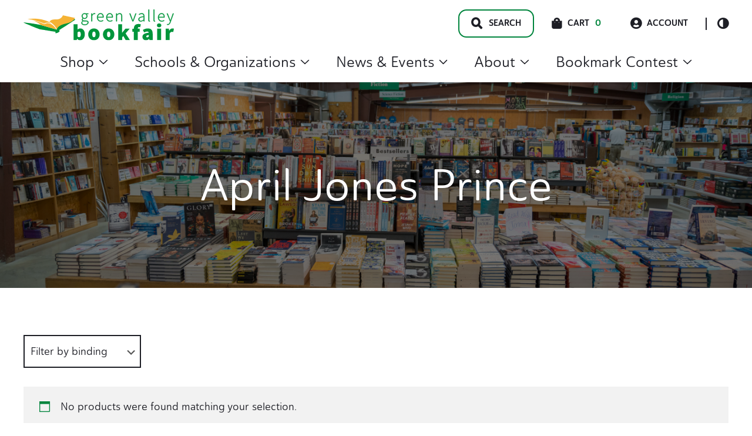

--- FILE ---
content_type: text/html; charset=utf-8
request_url: https://www.google.com/recaptcha/api2/anchor?ar=1&k=6LfVtD0rAAAAANg1MvO7Q7jWEipKccL1p7F7gyGN&co=aHR0cHM6Ly9nb2Jvb2tmYWlyLmNvbTo0NDM.&hl=en&v=TkacYOdEJbdB_JjX802TMer9&size=invisible&anchor-ms=20000&execute-ms=15000&cb=jfvwi850kk1y
body_size: 45059
content:
<!DOCTYPE HTML><html dir="ltr" lang="en"><head><meta http-equiv="Content-Type" content="text/html; charset=UTF-8">
<meta http-equiv="X-UA-Compatible" content="IE=edge">
<title>reCAPTCHA</title>
<style type="text/css">
/* cyrillic-ext */
@font-face {
  font-family: 'Roboto';
  font-style: normal;
  font-weight: 400;
  src: url(//fonts.gstatic.com/s/roboto/v18/KFOmCnqEu92Fr1Mu72xKKTU1Kvnz.woff2) format('woff2');
  unicode-range: U+0460-052F, U+1C80-1C8A, U+20B4, U+2DE0-2DFF, U+A640-A69F, U+FE2E-FE2F;
}
/* cyrillic */
@font-face {
  font-family: 'Roboto';
  font-style: normal;
  font-weight: 400;
  src: url(//fonts.gstatic.com/s/roboto/v18/KFOmCnqEu92Fr1Mu5mxKKTU1Kvnz.woff2) format('woff2');
  unicode-range: U+0301, U+0400-045F, U+0490-0491, U+04B0-04B1, U+2116;
}
/* greek-ext */
@font-face {
  font-family: 'Roboto';
  font-style: normal;
  font-weight: 400;
  src: url(//fonts.gstatic.com/s/roboto/v18/KFOmCnqEu92Fr1Mu7mxKKTU1Kvnz.woff2) format('woff2');
  unicode-range: U+1F00-1FFF;
}
/* greek */
@font-face {
  font-family: 'Roboto';
  font-style: normal;
  font-weight: 400;
  src: url(//fonts.gstatic.com/s/roboto/v18/KFOmCnqEu92Fr1Mu4WxKKTU1Kvnz.woff2) format('woff2');
  unicode-range: U+0370-0377, U+037A-037F, U+0384-038A, U+038C, U+038E-03A1, U+03A3-03FF;
}
/* vietnamese */
@font-face {
  font-family: 'Roboto';
  font-style: normal;
  font-weight: 400;
  src: url(//fonts.gstatic.com/s/roboto/v18/KFOmCnqEu92Fr1Mu7WxKKTU1Kvnz.woff2) format('woff2');
  unicode-range: U+0102-0103, U+0110-0111, U+0128-0129, U+0168-0169, U+01A0-01A1, U+01AF-01B0, U+0300-0301, U+0303-0304, U+0308-0309, U+0323, U+0329, U+1EA0-1EF9, U+20AB;
}
/* latin-ext */
@font-face {
  font-family: 'Roboto';
  font-style: normal;
  font-weight: 400;
  src: url(//fonts.gstatic.com/s/roboto/v18/KFOmCnqEu92Fr1Mu7GxKKTU1Kvnz.woff2) format('woff2');
  unicode-range: U+0100-02BA, U+02BD-02C5, U+02C7-02CC, U+02CE-02D7, U+02DD-02FF, U+0304, U+0308, U+0329, U+1D00-1DBF, U+1E00-1E9F, U+1EF2-1EFF, U+2020, U+20A0-20AB, U+20AD-20C0, U+2113, U+2C60-2C7F, U+A720-A7FF;
}
/* latin */
@font-face {
  font-family: 'Roboto';
  font-style: normal;
  font-weight: 400;
  src: url(//fonts.gstatic.com/s/roboto/v18/KFOmCnqEu92Fr1Mu4mxKKTU1Kg.woff2) format('woff2');
  unicode-range: U+0000-00FF, U+0131, U+0152-0153, U+02BB-02BC, U+02C6, U+02DA, U+02DC, U+0304, U+0308, U+0329, U+2000-206F, U+20AC, U+2122, U+2191, U+2193, U+2212, U+2215, U+FEFF, U+FFFD;
}
/* cyrillic-ext */
@font-face {
  font-family: 'Roboto';
  font-style: normal;
  font-weight: 500;
  src: url(//fonts.gstatic.com/s/roboto/v18/KFOlCnqEu92Fr1MmEU9fCRc4AMP6lbBP.woff2) format('woff2');
  unicode-range: U+0460-052F, U+1C80-1C8A, U+20B4, U+2DE0-2DFF, U+A640-A69F, U+FE2E-FE2F;
}
/* cyrillic */
@font-face {
  font-family: 'Roboto';
  font-style: normal;
  font-weight: 500;
  src: url(//fonts.gstatic.com/s/roboto/v18/KFOlCnqEu92Fr1MmEU9fABc4AMP6lbBP.woff2) format('woff2');
  unicode-range: U+0301, U+0400-045F, U+0490-0491, U+04B0-04B1, U+2116;
}
/* greek-ext */
@font-face {
  font-family: 'Roboto';
  font-style: normal;
  font-weight: 500;
  src: url(//fonts.gstatic.com/s/roboto/v18/KFOlCnqEu92Fr1MmEU9fCBc4AMP6lbBP.woff2) format('woff2');
  unicode-range: U+1F00-1FFF;
}
/* greek */
@font-face {
  font-family: 'Roboto';
  font-style: normal;
  font-weight: 500;
  src: url(//fonts.gstatic.com/s/roboto/v18/KFOlCnqEu92Fr1MmEU9fBxc4AMP6lbBP.woff2) format('woff2');
  unicode-range: U+0370-0377, U+037A-037F, U+0384-038A, U+038C, U+038E-03A1, U+03A3-03FF;
}
/* vietnamese */
@font-face {
  font-family: 'Roboto';
  font-style: normal;
  font-weight: 500;
  src: url(//fonts.gstatic.com/s/roboto/v18/KFOlCnqEu92Fr1MmEU9fCxc4AMP6lbBP.woff2) format('woff2');
  unicode-range: U+0102-0103, U+0110-0111, U+0128-0129, U+0168-0169, U+01A0-01A1, U+01AF-01B0, U+0300-0301, U+0303-0304, U+0308-0309, U+0323, U+0329, U+1EA0-1EF9, U+20AB;
}
/* latin-ext */
@font-face {
  font-family: 'Roboto';
  font-style: normal;
  font-weight: 500;
  src: url(//fonts.gstatic.com/s/roboto/v18/KFOlCnqEu92Fr1MmEU9fChc4AMP6lbBP.woff2) format('woff2');
  unicode-range: U+0100-02BA, U+02BD-02C5, U+02C7-02CC, U+02CE-02D7, U+02DD-02FF, U+0304, U+0308, U+0329, U+1D00-1DBF, U+1E00-1E9F, U+1EF2-1EFF, U+2020, U+20A0-20AB, U+20AD-20C0, U+2113, U+2C60-2C7F, U+A720-A7FF;
}
/* latin */
@font-face {
  font-family: 'Roboto';
  font-style: normal;
  font-weight: 500;
  src: url(//fonts.gstatic.com/s/roboto/v18/KFOlCnqEu92Fr1MmEU9fBBc4AMP6lQ.woff2) format('woff2');
  unicode-range: U+0000-00FF, U+0131, U+0152-0153, U+02BB-02BC, U+02C6, U+02DA, U+02DC, U+0304, U+0308, U+0329, U+2000-206F, U+20AC, U+2122, U+2191, U+2193, U+2212, U+2215, U+FEFF, U+FFFD;
}
/* cyrillic-ext */
@font-face {
  font-family: 'Roboto';
  font-style: normal;
  font-weight: 900;
  src: url(//fonts.gstatic.com/s/roboto/v18/KFOlCnqEu92Fr1MmYUtfCRc4AMP6lbBP.woff2) format('woff2');
  unicode-range: U+0460-052F, U+1C80-1C8A, U+20B4, U+2DE0-2DFF, U+A640-A69F, U+FE2E-FE2F;
}
/* cyrillic */
@font-face {
  font-family: 'Roboto';
  font-style: normal;
  font-weight: 900;
  src: url(//fonts.gstatic.com/s/roboto/v18/KFOlCnqEu92Fr1MmYUtfABc4AMP6lbBP.woff2) format('woff2');
  unicode-range: U+0301, U+0400-045F, U+0490-0491, U+04B0-04B1, U+2116;
}
/* greek-ext */
@font-face {
  font-family: 'Roboto';
  font-style: normal;
  font-weight: 900;
  src: url(//fonts.gstatic.com/s/roboto/v18/KFOlCnqEu92Fr1MmYUtfCBc4AMP6lbBP.woff2) format('woff2');
  unicode-range: U+1F00-1FFF;
}
/* greek */
@font-face {
  font-family: 'Roboto';
  font-style: normal;
  font-weight: 900;
  src: url(//fonts.gstatic.com/s/roboto/v18/KFOlCnqEu92Fr1MmYUtfBxc4AMP6lbBP.woff2) format('woff2');
  unicode-range: U+0370-0377, U+037A-037F, U+0384-038A, U+038C, U+038E-03A1, U+03A3-03FF;
}
/* vietnamese */
@font-face {
  font-family: 'Roboto';
  font-style: normal;
  font-weight: 900;
  src: url(//fonts.gstatic.com/s/roboto/v18/KFOlCnqEu92Fr1MmYUtfCxc4AMP6lbBP.woff2) format('woff2');
  unicode-range: U+0102-0103, U+0110-0111, U+0128-0129, U+0168-0169, U+01A0-01A1, U+01AF-01B0, U+0300-0301, U+0303-0304, U+0308-0309, U+0323, U+0329, U+1EA0-1EF9, U+20AB;
}
/* latin-ext */
@font-face {
  font-family: 'Roboto';
  font-style: normal;
  font-weight: 900;
  src: url(//fonts.gstatic.com/s/roboto/v18/KFOlCnqEu92Fr1MmYUtfChc4AMP6lbBP.woff2) format('woff2');
  unicode-range: U+0100-02BA, U+02BD-02C5, U+02C7-02CC, U+02CE-02D7, U+02DD-02FF, U+0304, U+0308, U+0329, U+1D00-1DBF, U+1E00-1E9F, U+1EF2-1EFF, U+2020, U+20A0-20AB, U+20AD-20C0, U+2113, U+2C60-2C7F, U+A720-A7FF;
}
/* latin */
@font-face {
  font-family: 'Roboto';
  font-style: normal;
  font-weight: 900;
  src: url(//fonts.gstatic.com/s/roboto/v18/KFOlCnqEu92Fr1MmYUtfBBc4AMP6lQ.woff2) format('woff2');
  unicode-range: U+0000-00FF, U+0131, U+0152-0153, U+02BB-02BC, U+02C6, U+02DA, U+02DC, U+0304, U+0308, U+0329, U+2000-206F, U+20AC, U+2122, U+2191, U+2193, U+2212, U+2215, U+FEFF, U+FFFD;
}

</style>
<link rel="stylesheet" type="text/css" href="https://www.gstatic.com/recaptcha/releases/TkacYOdEJbdB_JjX802TMer9/styles__ltr.css">
<script nonce="ZD1IqaUcA5P-QP6-YiSGyw" type="text/javascript">window['__recaptcha_api'] = 'https://www.google.com/recaptcha/api2/';</script>
<script type="text/javascript" src="https://www.gstatic.com/recaptcha/releases/TkacYOdEJbdB_JjX802TMer9/recaptcha__en.js" nonce="ZD1IqaUcA5P-QP6-YiSGyw">
      
    </script></head>
<body><div id="rc-anchor-alert" class="rc-anchor-alert"></div>
<input type="hidden" id="recaptcha-token" value="[base64]">
<script type="text/javascript" nonce="ZD1IqaUcA5P-QP6-YiSGyw">
      recaptcha.anchor.Main.init("[\x22ainput\x22,[\x22bgdata\x22,\x22\x22,\[base64]/[base64]/[base64]/[base64]/[base64]/[base64]/[base64]/[base64]/[base64]/[base64]/[base64]\x22,\[base64]\x22,\x22w5bCtkLCp8OjJsOCHsOqYi7CqsKHdMKJM0pWwrNOw5/Dnk3DncOVw5RQwrI0X216w6zDnsOow6/Dm8OnwoHDnsKIw6wlwoh1P8KQQMOsw6PCrMK3w7DDhMKUwocuw77DnSdyd3ElZsOCw6c5w7PComzDtiLDtcOCwp7Dij7CusOJwqJsw5rDkGTDqiMbw4dDAMKresKbYUfDl8KwwqccGcKhTxk/[base64]/bMKWwp3CpMOTJxIOTMOhw7jDvkk4QsKhw6nCjUPDuMOAw7phdFt/[base64]/DvjM3w4bCvEFtw6VsDnzCpxvCv3TCucONRMOoFcOKbcO6dRRjAG07wr5HDsKTw6/[base64]/wqnCncKGw7vCtsO1w6nDncOXAMOtwqkFw4XDsWHDrcK6QMOpd8OkVirDt2V3w5A6T8Oow7TDjlpbwog2YcOvIzDDgcOHw7hdwqHCumYuw7XCuVV7w5/[base64]/[base64]/w5XDijcHwrUMw7fDlz/Dp1/[base64]/CsWDDmMKuw71WwqfDhSnDq8OVw49fwrktw4XDnsKVO8Ktw4RhwofDuU3DsjI8w5XDuy3CiSrDusOlBMKpasO/LD1/[base64]/w5bCvhLCqcK5wqo9BcOjw6DCtXcDasK6CnPCkMOzeMO8w5o+w5dZw49Ww4MsAsOzagkswoFxw63CusOnSl8Pw6/ClUAjKMKCw7DCs8Obw502QUHClcKCacOUJWXDlhbDnW/Cp8K8OBDDuCzCh2HDg8KawqvCv00xDFwDXwctQcKTUMKbw4vCqEjDukUnw5fCv1lqBm7DgTTDmsO3wrjCukM6RMONwpsjw6VBwo7DjsKHwq4ba8KvARI0wr1OwpzCi8KCWz42YgI3w5pVwoELwp/CmU7CjsKPwpMFIMKaw43Co2TCiAnDmsKkQy7DmTRJJQ7DsMKyQxUhR1TDp8O8Cw46GcKgw74NLsKZw6zCnjPCiEBmw58hGEtTwpUVUX/CsmPCgDfCvcO4w67CsXA8NVLDslsXw5TDgsKHZ1Z8ImLDkhYxTMK+wr/Cv2TCh1zCrcKiwo7DkQnCuHvCmcOmwp7Dt8KUS8OdwqsrJEU8AErCkGXCq3B4w43DoMOsUAInIsOHworCuVrChCBxwrrDmG5/[base64]/w7NZGmllwq/DhznCvj51w4fDmQTDqR5Ew4nChy3CimERw6vDvzDCmcOQNMOzHMKawqbDqhTCqsOJDsOseEhuwp/Dt1bCo8Kgw6rDm8KBPsO7woHDvGJ5FsKEw4zDjMKCUsO3w7nCisOEEcKiwpxWw58gQBgaU8ORP8Ktwrllwpt+wrBzVXFpAT/DghrDvcO2wpMxw6xQwqLDnHQCOU/CsQE2P8ONSkIuecO1ZsKkwqvDhsOYw7/[base64]/DtMKOw67Drk18XD80wqbCnG9ywpt+w4IXJcOfRBrDscKQXMKAwpdJasK7w4HCqsKmVh3CqsKYwrt/w4HCrcK8YC0uLcKUwo3DvcKhwpYoL1tBNTZ3wovCpsOywoPDtMKhCcOPM8O0w4fCmsOzUDQcwrI1wqNoWlBQw5nCmz3CgEltecOiw6V5Bk00wpTClcKzOkHDm0ULfT1pCsKQf8KAwoHDrsO6wrcuCcOvw7HDr8KewropMnUhWsKsw7ZAQMO9BUvDpFbDjmU/T8OUw7jDmXghZUcGwofDkBoXwpbDpCo7dF1eNcO5A3ddw7fDsTzCh8KHacO7woHCtWMVwoM/eW9wDiLCoMOBw5pWwq3Ck8OFOVtAbMKqQTvCuWvDn8KLPEB1MEPCg8KvOT53YR0hw64bw57DqRzCk8OTDsOUO3vCtcKaaBrDl8K/XAM7w4bDolfDksO4wpTDicKNwrU2w7nDjcKPJCPDl33CjVImwo1pwq3Clm0Tw4vCpifCvCdqw7TDjigHOcO/w6rCsR3CgTRawrd8w7PCuMKnwoUaD1svJ8K/McO6M8OwwpFww5vCvMKJw4cENAkuK8KyBxZWGX48wpXDkjbCtyJ6VQY0w67CnD1/w5PCv2pMw4rDnzjDu8KvH8KkCH4pwqHClsOiwrvCk8OUw7rDkMKxwpzDmsKpw4fDg3bDgH0+w5FiwonDhnrDk8K3UgwHEg8Jw4ZSDyknw5BuCsOtZT5KTjzCpsKQw6HDo8KowoRpw6kgwoF7ZR/DgHvCsMOYTTxiwqFcUcOcR8KFwq0jd8KAwossw5oiAV4rw7wgw5AhZ8OWN0HCuD3ClhNzw4XDiMKFwqfCo8KPw7fDvj/CrlzDocKLTcKTw6XCvMORQMK6w4zDig5/[base64]/CnMKPEQ1XGcKew48sPg5gDXzDlG/CgnRXwq1owrooFlkTV8Krw5dBPxXCozfDtnQqw4d/XRLCq8KwfwrDicOmWVbCiMO3wq9MXAFZNkJ4IQvDnMK3w5PCvF3DqsO1dMOqwooBwrF0fcOQwrB6wr/CvsKoE8Kww7JjwrZCbcKJLcOsw5QALcKDP8KiwrwIwqoXDnJQB08OT8KiwrXDrD/CrXkeD1zDucKDw4jDg8Oswr7DrsKDLz4Fw5A/G8OHLUbDj8KGw6RMw5/CnMOWDsOOwq/Cm3YEwpjChMOWw7xBBDNxw47Dj8KZZApNUXDDnMOgwrvDoTJfH8Kfwr/[base64]/[base64]/DtsOuwr7CsMOVXWM/wrLDpcKsMm/CiMOWwqpTw5EUJsKsM8KWNsKLwoR8WcK+w5Buw5HDjmN7Di5IH8O9w4lubcOXSRYvM1ILbMKudcOxwpdBw7sYwoMIf8K4L8OTMcOwaRnChgxmw5Naw7fCv8KPRTJyeMKJwoIdB3zDmFDCiijDtz5rfQjClXoUf8KTccK1RX7CsMKCwqLCrW3DlMOqw4REdQlfwoZFw4/[base64]/Cij3Cm8OTbcKVDFpjGkAlJ8K1w7ATEcOqwrYYwooOZkQswoLDrXBGwqXDqFnDpsKFHcKFwr1MbcKBLMOQWMO5wq7DnnZiw5bCusOxw59pw6/DmcOKw63DsV7CgcOhw7E6N2nDmcOWfkRDD8KDw7Ugw7kpHgVOwpccwp1IRxLCmwwEN8K2FcOzVcKAwo8Aw6QHwpTDn25XTWnCr1IRw6pqBiZQb8K8w5LDtW05XkvCrWfCv8KBGMO0w4jChcOJQGZ2NRtZLAzClTLDrkPDoyNCw5pGw61hw69sUQc1e8K/Zj99w6pBTzHCiMKqDUnCr8OEasK2a8OFwprCvsKbw5ccw6dywrMSW8OJdsKnw43CvsONw6wpH8KawrZgwrnCgMOiHcOZwr5Awp8ISG9OOiEFwqXCiMK0dcKJw6kRw7LDrMK5HsOBw7rCjiHChQvDmQx+wqEKIcOPwo/[base64]/RxHCsi3DusKBwqjCkgTClsKjw7PCsj7DijjCsWMtRcK3DHNiN3vDoBkGWX4KwpTCg8OaBSpsXxvDscOkwpF3Iwo4fR/[base64]/[base64]/DmyjDnHnDqyHDkgkgISp9cFrDmQkrK0QdwqBOVcOEAnU2QUDDlkBtwqZlZcOVXcOBdGhaaMOCwp7CgSRAfsKTdMO7NMOMw4EXw6xOw7rCoEcZwoVLwqHDugbCgMOKGXbCpAwfw77CuMOew7R9w5hDw6VfFsO+wrVGw5nDrG/Ds3wFZwNdwrbCjcKoRMKtesKVYsKJw73Cj1zChm/[base64]/[base64]/DiWE5wr7DvMKowrLDk8OWwoEcwr4IEsOGwqZ9IgMcw7BeZ8OIwqtRwohDFF1Vw609XFbCosOhY35PwprDvS3DpMKdw5LDu8K6w6/ClMO9L8KPfMK/wo8JEBp9AirCssKXbsOXGsKwc8KuwrHChDfCiiPDlkNdblssH8KraiTCgArDinzDt8Oab8O7FcOvwq8oUA3DnMOqw4jCusKzK8Oxw6Vkw7bDoxvCtiwNHkpSwo7DqcOzw4/CjMKpwqwYw6EzFcOTH0nCjsK3w4UrwqTCszDCglQWw4/[base64]/[base64]/[base64]/[base64]/CsEfDmMOYw4Row63DrMKOTRTCmXTDhzpLDGHCucOQwrjCocObAsKNw68bwpPDhyQvw6LCunptR8KGw5jCncKnGsKfwr4NwoPDlcOCRcKawqnChwjCqMOQM1phEU9dwoTCqhfCosKYwr58w5/[base64]/wojChMKtw7k3G8KVLMKQd8Kzw6XDkSnCnCBGwoHDkcOiwo7CrADCmG5ew5MgQjzCmRx1XcObw5FSw73DucOOYAYHLsOhI8OXwr7DgsKVw7LCqcOzCSDDp8OOR8KQw5fDsQjDuMKKAUgKwqwcwq3DrMO4w68yLsKpalnDgcKkw6jCqB/DrMOdc8OpwoRdLV8OCgRqGzpbw7zDvMOiQ0pEw5TDpxUswrFAScKfw4bCr8Kmw6nCvkMQVj0BJC12S3JKw7rCgRAkHMOWw5Qpw6nCuQxAVMO8McK5ZcKBwpfCssOReVt6X1rDvCN3bcKOCn7ChX0CwpTDqMKfaMKiw7rCq0HCosKvw61uwqplD8Kuw5/[base64]/CmcO5w755fUk/wq/CjSjCthXDmMOzwoBnEcOnNStTw55OJsKlwr4MIMO8w6scwrvDj0LCvMOjTsOEb8OBQcKXd8KYGsO0wpgwRSzDgnTDrh8DwphowpcFCHwBOMOVEsO0EcOBVsOjMsOJwqfCvwvCt8K9wpAJU8O9acKwwpA/dcKoSsOsw6/DpB0SwoYVRzjDgcKgYsOIVsOBwp5Cw6PCg8O4PRZsUsK0CMKUU8KgIld6GsOfw4rChBPDhsOAwpB/[base64]/Dv29IL8Kuw7sgRsO7IDgOFBohCArCrkhKNsOUTsOtw6srEG4swpEBwpbCnVMADMODbcKNITrCsgcTZcO9wo/Dh8O7OsOQw7xHw4zDlXsKF10UKcO0MgHCoMOGw5pYMcOUw7RvAVZswoPDncOEwoXCrMObS8Oywp0xQcOaw7/DmRrCucOdGMOFw60gwqPDqiUgSTrDj8KaPmRGM8OpBBBiEE3DoCrDjcO5w73DtAYwZCVzFSDCnsOfasOqeBwZwroiDcKaw5xACcOMGcOLwoRoGWE/wqDDu8OaABPDvsKWw49Yw5fDvsKpw4jDp1/DtMOBwolGLsKWH1nClcOGw5zDkFhZI8OOw4ZTw4fDrEo1worCuMKMw7DDpcO0w5o+w5vDh8OfwpFOHkZrDFZhaSPChQBkEUM/[base64]/DssOQwqDDlCLCocObw54MaTnDusK5UsOKG8KOayRJGiERJnDCoMKMw5vCrR7Dt8Owwo9sX8Oow4tGEsKGfcOFMcOlI1zDpQfDqsKZPFbDqcOzM3M/b8KCJiBESMOWHCHDvcKVw5YRw5fCgMKqwrsywqstwo/DpFvDg03CgMK/E8O9JirCjsK0KUvCpcKxJsOLw4k/w6ZEaG4aw5QxOB/CmMOlw7/Di2Zqw7x1V8KLHsOwNcKRwpENKAxyw6XDrsK1AsKiw4zClsOZfUtpYcKUwqbDkMKVw7bDhsK9EF/DlcO6w7/CtUvDiijDhS4QUD/DjMO3wo4aX8Kgw7xYAMOORMOJw6UETm7CnDXClVvDgWfDlMOHWSjDkh4Kw6rDrzHCpsKNBm9zw6/CvMO5w4cWw694OlF7bQEvIMKLw7kew5cYw4zDkQRGw5daw5pJwocVwo3CpMKZI8KYBH5oA8K2wr5/DsOKw6fDs8Kaw5pQBMO/w7N4Nk9GDsOBaUTCrsKFwqJyw7J2w7fDj8OQXcKnQFrDn8Ojwpo+FsOtQmB1QcKMSCs1IFVnUsKZZHzCpQ/Cmyl+CEDCgUMcwosowqUDw5XDoMKrwo7CrcKGTcKAPEHDhErCtj8qJMKHQsKJECk+w7PCuB9ELcOPw5Vnwpg7wqwZwoMQw5/DqcKebcKIDMO+R1Q1wpJQw5kLw7LDs14FXSjDkXltZmx8w7F7KE0uwo9nRgPDtMKwJQUmNVMww77CuzFIZsO+w50Gw4PCr8ODExViw7LDlTp1w404BVLCgUJxacOgw5dvwrnCscOCS8O4TR/Dvn5UwonDr8K1YWMAw7DCqjRUwpfCilLCs8KWwocUJsKswqZtacOXBjvDhzJIwr1uw7UGwq7ClDLDr8KyIkzDhjXDhSLDnyrCg1lAwpcTZHzCj0nCp1I+CMKNw5jDtcKCLhzDpVIjwqTDlsOmwqVPM2/DlMKXRMKLKcOnwq16Ow/Ct8KwTRDDj8KDPn9vZsOyw53CjjXClMKWw5LCgT7CozoDw4fDm8KaUMKDw53CpcKnw5XDpUTDlC8eP8OfS0LCgHzDjFQjAcKVDGkew51mPxl1K8OxwqXCusOjf8KawpHDm2IfwrYEwpvCiDHDmcOZwoBwwqPDpAjCiTrDh0c2UMOgPEjCvi/DlRfCn8Otw71rw4TCucOLKg/DhRdiw75oe8KaEUjDincEVW3Ds8KATUtSwo1rw5BZwo8cw5ZxG8KNV8Oxw6JBw5cXMcO0L8Orwok1w5fDgXhnwoJrwqPDkcKZw5TCsBE4w5bCq8OffsK5wrrDusKKw5sAV2orBsKPEcOpFg9VwqgpA8Oxw7HDkD4tQynDhMK7w6pVPsK/cH/DsMKRDmR1wqprw6rDpWbCqElkJhXDlMKgCsKiwr0rbxZQPgQ8T8Ktw6dJGsOQNsODayZEw4jDpMKFwqwlRGrCrRnCnMKrLQxCQcK3HD/CqlPCiE1PZz4xw4HCicKmwqbCnGTDmcOwwo0sEMOlw63Cj1/CicKRcMKBw7wWA8ODwqrDvE/DnRvClMK8wqjCsTDDhMKLacOXw4TCiHczMMKkwrlhRMKGfB9vT8KYw5I0w7hmw63DimcqwpTDg2pvcnphAsKHBiQ0F1vCrRgIDAkWFDdPQTvDgDTDiA7ChTbCkcK+NDvDtSPDtlNew4/[base64]/w7PCpmPCn8K5woxdw7RcwqE+wqV/c8OfRHbCiMO9VWpZN8KYw7NWeW4hw4Eywo7DtFZHacO9wqYgw5VcZ8OBH8Kjw4/DgMK2THrCoS7CvXrDg8OqA8KHwoNZMn/CtRbCjMO2wpjCtMKtw4TCtTTCjMOjwoHDq8Ojwo/Cr8O8PcKVI1ctJ2DCicOZw4PDoz9jWg4AIcOCPCokwp/DnXjDuMOgwoPDtcOFw7TDpQHDq1kTw53CpUHDjVkNwrfCi8OAW8OMw5zDisKzw65Nwql2w5rDiHQ8wpABwpV/JMOSwrTDr8Ooa8K4wpzCqUrCjMKNw5HDm8KoUljDsMOIw4cgwoVAw7kawoUtw7bDiEfCqsKyw4HDj8Krw7nDnsOHw7JqwojDiD/DtHcBw4PDuwPDn8OqWwkcZwnDuk7CvSwMB1Riw4LClsKGwprDusKBHsOkDCUxw5t6w5J+w6fDv8KHw5F9G8OhcXcqMMOhw4IVw6tlSlR0w601DMORwporwpLCvMKmw6Q+w57CscOWasOTdsKxRcK5w6PDlsOWwqEdchIBKHEZEcK/w4/DtcKzwqnCvcOYw5dKwo1Tal8DU2nClDtBwpgfJ8ORw4LCpRHDisOHVR/[base64]/w6jDk1XDuwlbEGwzw4YuSMKwA8K6woQMw7AzMsKgw7PCq0PCoTPCp8OUwp3ClsOPSy7DhwTCqCRNwo0Hw79ANBMTwq7DpsOfA3BtT8Oew4x/OlsKwpoEIQ3DqEBtA8O1wrEDwoNcH8OCfsKJQD4QwovCuEJsGCo0XMOgw6w8cMKRwonCo18mwqnCi8Oww5N+wpRhwpbDlMKLwprClMO0TGzDvMKkwr1Kwrtpwo1/wq86O8KWacOJwpYXw5UHAQ3CnT3CtcKhRsO2WxEFwpMZYcKDWV/CpDMvY8OnIMKYZMKPesOww7PDhcOcw4/CoMKBJsOPVcOyw4rCj3gAwrHCmRXDusKqU2fCqXgnGsOYdMOIwpPCpwEAQMKOKsOHwrB5VsOyeBEuUw7CoiorwrzDjcKOw6R4woQ1Nng4H3vCtkjDusO/w4s1XkJxwp3DiTHDl3xualoFUsO8wp97VTNFJMObw4/DrMOlU8K6w5lYGQEpUcOxw7cBQcKnw6rDoMOCBsOjADN5wrTDplbDiMO4LgnChMO/[base64]/CjHk9wqxrw7/[base64]/CoDowERtRNsKXw4vDgsKSWnHDgsKxF8OfH8OGwojDuUl0ZD5Uw4zDtcOhwrEfw4jCi0TCohDCnl4awozCkGDDmhHCvEkbw5NKJW18wqnDiijChsOUw5zCvSXDg8OLC8OMJcK7w45fZGEYwrpWwrojUBHDtGjCrmzDqT/CrADCpsKwJsOowo4wwozDukTDlsO4wpkvwovDrsO+JVBtBMOlH8KOw4ADwoRAw7oHanvDqxPCi8OpYBnDvMONTQ9gw4NBUMKrw4Yvw5hHamoPwpvChBzDkWDCoMOTGsKCJmrDo2pqXsKswr/DtMOPwrbDmzNsIl3DlEDCiMO2w6HDkSvCtDXCv8KCXBrDqW3DiW3Dqj/DjEvCvMKGwrMTNsK+eWvCjFpfORfDmcKqw44CwooNYsOTwo5kwprCrsOUw5M0wrXDhMKEwrLCi2fDngwRwqDDjybCrAAeaGZGWEsvw49JQsO8wodXw6w3wp7DqQ/[base64]/[base64]/Do8OtbCLDnsKfw4QOJhDChcO/wobDlxfCtGvDuksNw7/[base64]/DrANdXxAkwpPCpcKaA8Kaw7/[base64]/CnA/Djid5XMOOdMOrw4Ugeg0uPMOnwpPCpwxoeMKNw656X8KSOcOAwokMwrM6wog7w4bDs3nCqsO8fcKHSMO2GgPCrsKrwrRIL2LDglV/w4JOw4DDnmwHw4ofbFFmT0DClGo7FsKXN8Kmw5Apb8O1wqHDg8OOw5sNYDjCrsK1wonDoMKVXcO7NiRfbXQ4wpRaw5w/w6ghwqvCkhLDv8KXw790w6ByCMOSKQvCiTlUwoTCjcO9wp3CrBjCnlgYRsK3Z8KZI8OtdsKHX07CmCo6OjcVfG7Dlw8cwpLDjcK2ZcKbwqkVdMKYdcKvDcKgDWZsEGdYEQrCs2QFwoAqw5bDokUpLMKhw5LDk8O3N8KOwotBJUckN8OBwrXDhx/[base64]/DqXgoYsO+w593w6DCv8OvQ8Kmw4nDmMKWwp81ATXClMKQwozCoWPCsFgYwpdSw4M1w6DDkFjCgcOJOsKrw44xGsKpa8KOwrVIE8Odw6Aew5/[base64]/DUzDsnEPO8KLFCPDgVbChVPDoSd0ZsKcGMKjw5rDuMKaw7/CvcKMVsObwrLClEfDuTrDuQVLwq85w6Niwo0pDsKJw4HDs8OyAcK3wpbCrAXDpsKTXcODwrvCo8O1w6HCpMKbw51awop3w4BWXXvChA3Ch3xPe8OWVMKKcsO8w6/DsFU/[base64]/DosOpwqNHY8O9EynCl8K8Cy5twpPDu8K2wrzDrmPDiVZJw5oOW8OmPMOAYwMMwo3Ch1/DmsOXAjjDrGFjwq/DpcKIwqIjCMOEcXLCucK1b27CnXRqZcK9P8K/w5bChMK/[base64]/wrnDncKcw4sgwosgG8Oldx8kw48fWcKtw54Qw54/woDCnMKEwpvDllPCg8Kub8OFOXcqZnJDRMOnf8OPw6wHw6bDgcKAwpPCgcKqw7PDhn5HZ0gkFiAdJFltw4fCvMKdJMOrbhPCo07DicOfwrTDnhjDhMKxwopEMxvDgT9kwo5CJMOOw6YHwrM5CFPDkMO9McO2wrxjMjQ5w6rDtcONByDCvMO/w5nDrXvDoMO+KFIXwq9qw6IdYsOmwod3c3/CpTZ9w58BYMOmVWTCvDHChA7CgVVAEsOtPsKVcMK2F8OwMcKCw5QVGShvBTrDuMOrIhfCo8Kuw53DnE7CsMOOw5gjdC3DtzPCs1FDw5IXJcKCHsOWwoVvDBExQMKVwqF0CcKYTjDCmA/[base64]/Csy9OwosENx47Aytrw6PCosKoeVYDwovCjiBdw7opwrbCtsOxQ3zDucKAwpXCo27DsysGw4HCuMKdV8KFwpPCkcKJw6NYwoENIsODNsOdNsODwo3DgsKew6fDtxXCgGvCqMKoVsKqw7HCgMK9fMOaw7IrRjTCuj/DpGsKwofCuCAhwqTDqsOYd8OLV8KTa3rDt0bDi8OrLcOUwo1qworCqcKTwq3DsCk0PMOmOEDCjVbCkELCmEDDu207wosXFcKbw77DrMKewp1GRGfCuWNGFn/[base64]/w5LDsMKaw4rCgkHCnMOgfHc/w6bDlEZyHMK+wqzCpsKYfcO+WsOIwqTDg3lnMU/DhQbDicObwpXDl3vCtsKSOSPCk8Odw4gkaSrCtlPDul7DmAbCqQcSw4PDq2VFSjE0WMKRd0cZeyLDjcK/eyNVWMOnGsK4wocCw6wSXcKnQiw8wqnCjsOyKU/DrsK8F8Kcw5RQwrMWdg9zwqjCkkjDuiFMwqt/w7QEdcKswoURNQvCmsKSOHIKw7PDnsK+w7nDt8OGwrvDskrDvhLDpFHDpWzDn8KTW3LChi02QsKfw690w5DCuWLDm8KyGknDuGfDicO+X8OuOsKtw57CjAF+wrggwoE7VcKawpRjw63DpHvDtcOoCErCqFowY8OyAV/Dowo7E3NsbcKIwpvCnMOKw4x4dHnCn8KRTDxBw5IfEkPDt37CksKxR8K6RsOnQcK8w6vCjS/DuUjCncKzw5lFw7BcHMK+w6LCji3DhlTDl2vDvUPDpBHCgVjDsH8zUHvDvTxBRU9bPcKNfjXCi8O9wofCv8K+w5pMw4sqw7rDhmfCvUlJQcKYPjASegbCicOlKzzDo8OKwqvDqTBGA3/[base64]/Cg8OCw4zCrB/DtmXDhE5BwrfDlQ9nwpvDoDUBYcOfMmIMEsKUdcKAOCLDmcOTNsOlwo/DisKwEDxvwpZ3QxdYw7h6w7jCo8OJw5zDixPDocKzwrZnTMOaEVbCjMOULH5/wrjCrlvChsK1LcKtZkZuGz7DocKDw6LDinfDvQrDv8Oawrg2A8OAwp7CihbCvTIIw7RNF8K0w5LDpMKaw4nCqsK8ZAjDsMKfKxTCoEoDGMK7wrIODH0FEygrwptCw6AvN2UbwrTCp8OcbEvDqAMOf8KSYlzDo8OyY8KEwodwA3/[base64]/CnisVSDzDkcOpd8Kuwr3CoMKyMsKeUsKaMALDjcKww7TCqDVHwpXDj8KRJMOcw4sSDsOsw43ClC1DeX0cwrYgUWrChk5iw6TDk8KRwrwgw5jDs8OSwprDq8KaDjfDl2LCujvCnsK/w6FCa8OEecKtwrI2MRzClDTCsHw3wo1nMhDCoMKOw4DDmAErAQNDwptLwr8mwoBkP2nCokfDo3lIwqhgw5Qqw4x8w6bCtH/[base64]/WUE8BcKPwpbDiMOTwovCg8OUNnEdZkhECsK/wpJIw6tSwpDDnMOOw77ChUFpw7pJwovDjsKAw6nDlsKCDD8UwqQ2DzsQwrXDrxhtwpF4woDDgMK/wpAZJ3sUdMO4wr57wrNLUGwPJcKGw5IRPEw2eUvCiELDvV4Nw5vCvl/CocOBPn0uTMKswr3DhwPCigEoJxLDiMOgwrE7wqdYHcKYw5rDisKhwoLDvcOgwpzCh8K8BsOxwrDChD/CiMKIwqEFUMK1PV9awoPCkMOXwo7DnV/Ds0FUwqbDo2s8wqVCwqDDhsK9LBfCv8Obw4R5wprChzQ2Uw/DinbDtMKvw5fCtsK6DcK/wqBgHMOhw5XCsMOrWDfDh07Cv05bwojDkSrCgsK9PBtqC2PCkcOxaMKyZgbCtiLChMO+wodPwovCqhTDtEZgw6nDiEvClRrDosOTdcK/wo/Dmlk4AE3DgG45KcOJesOWe1g3D0nCpFY7TFXCi30Gw59ow4nCi8OvaMOVwrTCn8OfwrzCkFNcD8Oxf0fCqTg9w7jCmMKCSCA2XMKHw6U2w64SVzfCn8KoCcO9QkHCuB3Dh8Kaw4MXEnc7Vn5sw5sAwot2woLDmMKaw4DCmgLCtgBVFsKew60MEzLCoMODwplUcgN/wpweWsKvWhXCskAUw7LDqRHCkV86ZkkvGHjDhCQqwo/DmMOYPBtcC8ODwpdoScOlw6LCiGxmDFUAdMOBQsKQwo/DicOrwoRRw77DklTCu8K3w5F8wo57w6xYHkvDj3xxw57CvFDCmMKqDsK1w5gcwq/CicOAQ8OqWMO9wqRAeRbCpRxLecKyesO9Q8Khwog3d0/[base64]/w47CgkjCmH1HC1NtDEZifcKVAjZbw4fCqMKLISFFLMOXLSRfwqjDrcOHwps1w4vDuHfDhxLClcKvNmHDilgJCmgXBUo1w7kowozCqWDCicO6wq7CgkFQwrHCuV4Dw6jCjgUXPUbCkEfDu8Kvw5kGw5rClsOJw7/DusKJw4NhQiY1BcKNHVwZw4vCkMOuEMORYMO8BcK0wqnCjyQmcsOaX8Krwq1cw4LCgAPDkyrCp8KrwprCqzBYEcKdTE9SeFnCusOcwp4Vw7HCtsKLPV3CqzFAIcOGw50Dw791wpI5wpXDu8KrMl3CoMOiwqrDr2zCjMK/XsOZwrJow5jCvHXCtsKlB8KYRnVEEcKcwqzDi09IWsKFZMOKwpRxRsO1Lzs/N8O7P8Obw5XDrDpBPV1Uw73Dn8KhQWbCq8Ksw5/DjBTCm1jDsBfCqh46woPCqcK6w4TDsW0+Fm9dwrx4ecKrwpogwrfDnx7Cnw3DhXZ+TDjCksK0w4nCu8OJbyrCnlbCl3zCowDCq8KwBMKMAMOpwpRuG8KEw4JUaMKww6wbL8Oyw5BARW4/[base64]/[base64]/[base64]/DqB5EN03DjMKlJcKBE8OxUcK0VGY7w4I9SnjDiSnDkMK+wqnDjMOKw6xsLGXCrcOnIAfCjCpoF0tQGcKHH8K0QsKaw7zClBXDpsO0w4zDunM9Fityw6jDvcK4MMOtasKfw7g4worCocOVeMK3wp08wo7DpDY/BWBXw4fDsnQFAcOsw5ogwrXDrsOZZB5yOcKGEgvCpB3DmcKwEMKDY0TChcOVwq/[base64]/DpMKsPx5dwpTCoko6GcOvw4ocw7sgecObfkNgRVN6wod+w5jCqjgxw7jCr8KzNjvDiMKEw5PDkcO2wqDChcOowrtWwqYCw6DCvU0CwpvDgXBAw6TDrcO5w7dTw4/CqEM4w7DCtknCosKmwrZRw4YcUcOYAw1Ew4HDngvCiCjDqFvDtw3Ch8KnEgRrwq0Jw6vCvzfCrMKsw4tdwppFGsOBwqLCj8KDwovCsmEhwqPDusK+GgQ7w57CgxwJN2hXw5/DjFcNLDDCkXzCknTCoMO4woLDo1LDgnzDvcKLIm9wwrXCpcKRwoXDrMKLBMKZwp84SyfDvAkewoPDo3MBVsKPYcKQeiXCg8OGCMO9csKNwqBkw7TCsETDqMKnScK/[base64]/[base64]/wpoUwqDDt295QcOYKsK1Q8KgWy8GM8KRe8KZwpdRdFvDln7ClMOYTntDZFxMwqBAIcK8w6Y+wp3CsUEaw5zDvnHCv8OLw5PDuRLDihzDgwVmwqzDrCgfS8OUJ3/CrBfDmcK/[base64]/w646YcOwZDBHwpnCk8OtwqTCssKbwp7DmX7DvnnDpMOPw6J1wojClMOAfsKGwpckS8OZw4XDoS44O8O/wrwgw5ZcwqrDl8Oxw7x5FcO4DcK+wqvDmXjCnEfDrSdbaxZ/[base64]/w6TCmMOBw4EFwrrCssOVwrpww5rCjMK3ckhVTS1WbMKPwqzDrX8Uw7BSQEjDqsKsRsKiCMKkRzkxw4TDpxFxw6/ChC/[base64]/[base64]/Dq0wxFMOoaMKEelM+Vm9AOsOZw4zCr8KxacKTBg5qRVnCmz8aUAXCrcKRwqHCq1zDul3DscOQwqbCgTnDmQDCjsOODsOwGMKjwoPDrcOKMMKTeMOwwp/CnCHCr0/CmFUcwpDCkMKqDQ9GwqDDqCVvw70aw7NowqtcKnB1wo8ow4RPfTRKa2/DrHLDo8OuWSF3wocgQC/[base64]/[base64]/CrFnCiTXDhHLCiRorScOYbMOLwrZ7wpzDgRFuwqnCrsKTw73DqirCoVFJMA/Dh8O7w7kHDlhEDMKhw4TDvjvCjhgBeEPDnMKKw5LClsO/[base64]/Dt8OMwpfDhsK8w54nw5bDvsOXw4/Cjl/DgsK6wq3DgQ7Cr8Oow6nDn8OAQRrDt8KSSsO3woIfG8K7AsOYT8KrJ31QwpNjW8OtMjDDgGnDhyfChcOxfSLCgljCo8ObwozDm1zCmMOrwrMLBnA6wphsw40YwpTCm8OPCcKJd8KpfBjCp8KzEcOrSR4Rwo3DrsKyw7jDgsKdw7jCnMKtw7Zqwo/Ci8OAXMOzP8O/w5ZIwp4BwoA7LmTDgsOET8OMw7YTwqdOwo8gJwlEw4pYw4MnEsOZGGEbwrDDrsOxw63CosK8bRvCvQbDqyTDhlLCvMKSG8OdMw/CisO9BsKAw5BBEibDmEfDpgTDtBccwqzCkiwewqnCocK5wqFHwoZFLljCs8KHwpgiBWEDasKuwpjDksKdBcOIOMK0wpIcC8OUw6vDkMKEDDxZw7LCtz9nKgg6w4vCrMOMHsODfA/ChntXwpkcGlbDuMKhw7dWJid9UcK1wpwXcsOWHMK4wpc1w4EASmTCog9mw5/CoMKZCz0pw7w4w7IDFcKfwqDCnFnDkMKdYMK7w5TCgCFYFknDtcOiwrzCgm/DtXNlw5F1AzLCmcOJwoFhSsOwAcOkGHtlwpDDulIDw7xGUXTDkMOxLWhNwr1uw4bCusKFw60TwqrCtMOlRsK7w6MpYRtQBDtXMsO4PcO2wqERwpUKw6xmTcOZWQVaISoew7nDlDjDscOhEi0Na34Jw7/CiltPMxQ\\u003d\x22],null,[\x22conf\x22,null,\x226LfVtD0rAAAAANg1MvO7Q7jWEipKccL1p7F7gyGN\x22,0,null,null,null,1,[21,125,63,73,95,87,41,43,42,83,102,105,109,121],[7668936,399],0,null,null,null,null,0,null,0,null,700,1,null,0,\[base64]/tzcYADoGZWF6dTZkEg4Iiv2INxgAOgVNZklJNBoZCAMSFR0U8JfjNw7/vqUGGcSdCRmc4owCGQ\\u003d\\u003d\x22,0,1,null,null,1,null,0,0],\x22https://gobookfair.com:443\x22,null,[3,1,1],null,null,null,1,3600,[\x22https://www.google.com/intl/en/policies/privacy/\x22,\x22https://www.google.com/intl/en/policies/terms/\x22],\x22l200hsl/QP0GAMm7BhE+KWlkgFGwjEe93PyzJf9YYKg\\u003d\x22,1,0,null,1,1763714723586,0,0,[238,189,46,162,193],null,[140,208,89,170,109],\x22RC-Oh_7TgWyKTXY9g\x22,null,null,null,null,null,\x220dAFcWeA753pJnHmCcf0wsRzDZ1ReM2Z5awmc9rd1uzTSjnIPKJ-NLHGnex5dIjf6OYhpyh9PF4z4LUgtxerwZKc0TFmX7NUKKOw\x22,1763797523585]");
    </script></body></html>

--- FILE ---
content_type: text/css
request_url: https://gobookfair.com/wp-content/themes/gvbf/dist/styles/style-960.css?ver=0.1.51
body_size: 1616
content:
.hf-form .address {
  display: flex;
  flex-wrap: wrap;
  column-gap: 1rem;
}
.hf-form .address .street {
  flex: 1 0 100%;
}
.hf-form .address .city {
  flex: 2;
}
.hf-form .address .state {
  flex: 1.5;
}
.hf-form .address .zip {
  flex: 1;
}

/**
 * Desktop Extras
 */
.header__extras {
  align-items: stretch;
  align-self: flex-start;
}
.header__extras .header__search-toggle .search-toggle-icon,
.header__extras .header__cart-toggle .cart-contents,
.header__extras .header__account-link {
  padding: 0.75rem 1.25rem;
}
.header__extras .header__search-toggle {
  border: 2px solid var(--skinny--color-primary);
  border-radius: var(--skinny--btn-border-radius);
}
.header__extras .header__search-toggle:hover, .header__extras .header__search-toggle:focus {
  border-color: var(--gvbf--color-yellow);
  transition: 0.2s all ease-in;
}
.header__extras .header__cart-toggle {
  display: flex;
}
.header__extras .header__cart-toggle .cart-contents:focus + .widget_shopping_cart,
.header__extras .header__cart-toggle .widget_shopping_cart:focus-within {
  left: -190px;
}
.header__extras .widget_shopping_cart {
  box-shadow: 1px 2px 5px rgba(0, 0, 0, 0.2);
  top: 48px;
  width: 21rem;
  max-height: 50rem;
  overflow: auto;
}
.header__extras .widget .widget_shopping_cart .cart_list li a.remove:hover, .header__extras .widget.widget_shopping_cart .cart_list li a.remove:hover {
  color: #fff !important;
}

.header__navigation ul ul,
.header__navigation .primary-menu.unset ul ul {
  float: none;
}
.header__navigation ul ul a {
  width: auto;
}

/**
 * Desktop Nav
 */
.header__navigation {
  margin-top: 1rem;
  order: 3;
  flex-basis: 100%;
}
.header__navigation li {
  font-weight: 500;
  margin-right: 1rem;
  padding: 0;
}
.header__navigation li.menu-item-has-children li:hover, .header__navigation li.menu-item-has-children li:focus {
  background-color: var(--skinny--color-primary);
}
.header__navigation li > a {
  margin-bottom: 0;
}
.header__navigation li a {
  padding-top: 0.5rem !important;
  padding-bottom: 0.5rem !important;
}
.header__navigation details {
  color: var(--skinny--color-scheme-text);
  position: relative;
}
.header__navigation summary {
  padding-top: 0.5rem;
  padding-bottom: 0.5rem;
}
.header__navigation ul:not(.level-1, .level-5) {
  position: absolute;
  z-index: 1;
}
.header__navigation ul:not(.level-1, .level-5) > li {
  width: 13rem;
}
.header__navigation ul:not(.level-1) details:hover, .header__navigation ul:not(.level-1) details:focus, .header__navigation ul:not(.level-1) details[open] {
  color: #fff;
  background-color: var(--skinny--color-primary);
}
.header__navigation ul.level-1 > li {
  font-size: var(--skinny--type-text-body);
}
.header__navigation ul.level-1 > li > details:hover, .header__navigation ul.level-1 > li > details:focus, .header__navigation ul.level-1 > li > details[open] {
  color: var(--skinny--color-primary);
}
.header__navigation ul.level-1 > li > details > summary > .icon-caret {
  margin-left: 0.5rem;
}
.header__navigation ul.level-2 > li > details > summary > .icon-caret,
.header__navigation ul.level-3 > li > details > summary > .icon-caret {
  transform: rotate(-90deg);
  transform-origin: center;
}
.header__navigation ul.level-2 {
  top: 100%;
  left: 50%;
  transform: translateX(-50%);
}
.header__navigation ul.level-3,
.header__navigation ul.level-4 {
  left: 100%;
  top: 0;
}
.header__navigation ul.level-4 {
  display: grid;
  grid-auto-flow: column;
  grid-template-rows: repeat(8, auto);
}
.header__navigation ul.level-4 li {
  width: 15.5rem;
}
.header__navigation ul.level-5 {
  box-shadow: none;
  display: block;
  left: 0;
  position: relative;
}
.header__navigation ul.level-5 li {
  padding-left: 1.25rem;
}

.is-dark-theme .header__navigation ul ul,
.is-dark-theme .header__navigation .primary-menu.unset ul ul {
  box-shadow: 1px 2px 5px rgba(188, 188, 188, 0.2);
}
.is-dark-theme .header__navigation ul ul :hover > a,
.is-dark-theme .header__navigation ul ul :focus > a,
.is-dark-theme .header__navigation .primary-menu.unset ul ul :hover > a,
.is-dark-theme .header__navigation .primary-menu.unset ul ul :focus > a {
  color: #fff;
}

@media (min-width: 960px) and (max-width: 1279px) {
  .header__navigation ul.level-1 > li:first-of-type ul.level-2 {
    left: 0;
    transform: none;
  }
}
@media (min-width: 1280px) {
  .header__navigation {
    text-align: center;
  }
  .header__navigation ul:not(.level-1, .level-5) > li {
    width: 16rem;
  }
  .header__navigation li {
    font-size: var(--skinny--type-text-body);
  }
  .header__navigation ul.level-1 > li {
    font-size: var(--skinny--type-heading-large);
  }
  .header__navigation ul.level-4 li {
    width: 18rem;
  }
}
/**
 * Blog Archive
 */
.blog:not(.page-template-taxonomy-terms-archive) .blog-category-links,
.category:not(.page-template-taxonomy-terms-archive) .blog-category-links,
.tag:not(.page-template-taxonomy-terms-archive) .blog-category-links,
.date:not(.page-template-taxonomy-terms-archive) .blog-category-links {
  text-align: right;
}
.blog:not(.page-template-taxonomy-terms-archive) .site-main__inner,
.category:not(.page-template-taxonomy-terms-archive) .site-main__inner,
.tag:not(.page-template-taxonomy-terms-archive) .site-main__inner,
.date:not(.page-template-taxonomy-terms-archive) .site-main__inner {
  column-gap: 7%;
  grid-template-columns: 1fr 1fr;
  row-gap: 6rem;
}
.blog:not(.page-template-taxonomy-terms-archive) .site-main__inner .content-pagination,
.category:not(.page-template-taxonomy-terms-archive) .site-main__inner .content-pagination,
.tag:not(.page-template-taxonomy-terms-archive) .site-main__inner .content-pagination,
.date:not(.page-template-taxonomy-terms-archive) .site-main__inner .content-pagination {
  grid-column: 1/span 2;
}

.blog:not(.paged, .page-template-taxonomy-terms-archive) article:first-of-type,
.category:not(.paged, .page-template-taxonomy-terms-archive) article:first-of-type,
.tag:not(.paged, .page-template-taxonomy-terms-archive) article:first-of-type,
.date:not(.paged, .page-template-taxonomy-terms-archive) article:first-of-type {
  grid-column: 1/span 2;
  padding-bottom: 6rem;
  border-bottom: 1px solid rgb(206, 206, 206);
}
.blog:not(.paged, .page-template-taxonomy-terms-archive) article:first-of-type .post-container,
.category:not(.paged, .page-template-taxonomy-terms-archive) article:first-of-type .post-container,
.tag:not(.paged, .page-template-taxonomy-terms-archive) article:first-of-type .post-container,
.date:not(.paged, .page-template-taxonomy-terms-archive) article:first-of-type .post-container {
  align-items: center;
  display: flex;
  gap: 1rem;
}
.blog:not(.paged, .page-template-taxonomy-terms-archive) article:first-of-type .post-container .entry-thumbnail,
.category:not(.paged, .page-template-taxonomy-terms-archive) article:first-of-type .post-container .entry-thumbnail,
.tag:not(.paged, .page-template-taxonomy-terms-archive) article:first-of-type .post-container .entry-thumbnail,
.date:not(.paged, .page-template-taxonomy-terms-archive) article:first-of-type .post-container .entry-thumbnail {
  flex: 1.17071;
  order: 1;
}
.blog:not(.paged, .page-template-taxonomy-terms-archive) article:first-of-type .post-container .entry-thumbnail img,
.category:not(.paged, .page-template-taxonomy-terms-archive) article:first-of-type .post-container .entry-thumbnail img,
.tag:not(.paged, .page-template-taxonomy-terms-archive) article:first-of-type .post-container .entry-thumbnail img,
.date:not(.paged, .page-template-taxonomy-terms-archive) article:first-of-type .post-container .entry-thumbnail img {
  max-height: 460px !important;
}
.blog:not(.paged, .page-template-taxonomy-terms-archive) article:first-of-type .post-container .entry-thumbnail.portrait img,
.category:not(.paged, .page-template-taxonomy-terms-archive) article:first-of-type .post-container .entry-thumbnail.portrait img,
.tag:not(.paged, .page-template-taxonomy-terms-archive) article:first-of-type .post-container .entry-thumbnail.portrait img,
.date:not(.paged, .page-template-taxonomy-terms-archive) article:first-of-type .post-container .entry-thumbnail.portrait img {
  float: left;
}
.blog:not(.paged, .page-template-taxonomy-terms-archive) article:first-of-type .post-container .entry-thumbnail.portrait + .entry-wrap,
.category:not(.paged, .page-template-taxonomy-terms-archive) article:first-of-type .post-container .entry-thumbnail.portrait + .entry-wrap,
.tag:not(.paged, .page-template-taxonomy-terms-archive) article:first-of-type .post-container .entry-thumbnail.portrait + .entry-wrap,
.date:not(.paged, .page-template-taxonomy-terms-archive) article:first-of-type .post-container .entry-thumbnail.portrait + .entry-wrap {
  flex: 2;
}
.blog:not(.paged, .page-template-taxonomy-terms-archive) article:first-of-type .post-container .entry-wrap,
.category:not(.paged, .page-template-taxonomy-terms-archive) article:first-of-type .post-container .entry-wrap,
.tag:not(.paged, .page-template-taxonomy-terms-archive) article:first-of-type .post-container .entry-wrap,
.date:not(.paged, .page-template-taxonomy-terms-archive) article:first-of-type .post-container .entry-wrap {
  flex: 1;
  min-width: 26rem;
}

@media (min-width: 1200px) {
  .site-footer {
    background-image: linear-gradient(var(--skinny--color-scheme-bg), transparent 25%, transparent), url("https://gobookfair.com/wp-content/themes/gvbf/dist/images/footer-bg_light-l.svg");
    background-size: cover;
  }
  .is-dark-theme .site-footer {
    background-image: linear-gradient(var(--skinny--color-scheme-bg), transparent 25%, transparent), url("https://gobookfair.com/wp-content/themes/gvbf/dist/images/footer-bg_dark-l.svg");
  }
}
@media (min-width: 960px) and (max-width: 1199px) {
  .footer-widgets.col-4 {
    grid-template-columns: repeat(2, 1fr);
  }
}
@media (min-width: 1200px) and (max-width: 1600px) {
  .site-footer .footer-widgets > div:nth-of-type(2) .wp-block-latest-posts__featured-image {
    float: none;
    margin: 0 auto;
  }
  .site-footer .footer-widgets > div:nth-of-type(2) ul.wp-block-latest-posts {
    text-align: center;
  }
}
/*# sourceMappingURL=style-960.css.map */

--- FILE ---
content_type: image/svg+xml
request_url: https://gobookfair.com/wp-content/uploads/2022/08/gvbf-logo.svg
body_size: 2271
content:
<?xml version="1.0" encoding="UTF-8"?> <svg xmlns="http://www.w3.org/2000/svg" id="Layer_1" x="0" y="0" version="1.1" viewBox="0 0 234 48.804" xml:space="preserve"><defs id="defs57"><clipPath id="clipPath1460"></clipPath></defs><style id="style2" type="text/css">.st0{fill:#00953B;stroke:#00953B;stroke-width:0.75;stroke-miterlimit:10;} .st1{fill:#00953B;} .st2{fill:#F5B335;}</style><g id="g26" transform="matrix(.66405 0 0 .66405 -4.121 -.873)"><path id="path4" d="M144.69 28.91v-.16c-.93-.54-1.63-1.55-1.63-2.99 0-1.67 1.2-2.83 2.02-3.42v-.15c-1.16-1.01-2.33-2.87-2.33-5.12 0-3.84 2.91-6.56 6.56-6.56 1.01 0 1.86.23 2.45.47h6.33v1.44h-4.35c1.2 1.05 2.06 2.72 2.06 4.7 0 3.8-2.83 6.56-6.48 6.56-1.05 0-2.25-.27-3.11-.78-.82.66-1.51 1.44-1.51 2.68 0 1.36.78 2.45 3.57 2.45h4c4.19 0 6.13 1.32 6.13 4.27 0 3.22-3.45 6.29-8.81 6.29-4.7 0-7.65-2.02-7.65-5.16 0-1.65 1.05-3.28 2.75-4.52zm5.09 8.26c4.19 0 6.87-2.37 6.87-4.7 0-2.06-1.51-2.83-4.31-2.83h-4c-.39 0-1.36-.08-2.33-.31-1.71 1.16-2.45 2.6-2.45 3.92.01 2.33 2.26 3.92 6.22 3.92zm4.35-20.1c0-3.14-2.17-5.16-4.81-5.16-2.64 0-4.85 1.98-4.85 5.16 0 3.14 2.25 5.24 4.85 5.24 2.55 0 4.81-2.1 4.81-5.24z" class="st0"></path><path id="path6" d="M165.27 10.97h1.47l.16 3.46h.12c1.24-2.29 3.07-3.92 5.28-3.92.7 0 1.24.08 1.86.39l-.39 1.55c-.62-.23-.97-.31-1.71-.31-1.67 0-3.65 1.28-5.09 4.77V29.6h-1.71V10.97z" class="st0"></path><path id="path8" d="M186.66 10.51c4.43 0 7.14 3.14 7.14 8.62 0 .47 0 .93-.08 1.4h-13.43c.08 4.7 2.83 8.07 7.03 8.07 2.02 0 3.61-.66 5.01-1.67l.7 1.32c-1.47.89-3.14 1.82-5.86 1.82-4.77 0-8.62-3.65-8.62-9.74s3.96-9.82 8.11-9.82zm5.51 8.69c0-4.77-2.14-7.22-5.47-7.22-3.18 0-6.02 2.76-6.4 7.22z" class="st0"></path><path id="path10" d="M208.32 10.51c4.43 0 7.14 3.14 7.14 8.62 0 .47 0 .93-.08 1.4h-13.43c.08 4.7 2.83 8.07 7.03 8.07 2.02 0 3.61-.66 5.01-1.67l.7 1.32c-1.47.89-3.14 1.82-5.86 1.82-4.77 0-8.62-3.65-8.62-9.74s3.96-9.82 8.11-9.82zm5.52 8.69c0-4.77-2.14-7.22-5.47-7.22-3.18 0-6.02 2.76-6.4 7.22z" class="st0"></path><path id="path12" d="M223.43 10.97h1.47l.16 2.87h.12c1.9-1.9 3.84-3.34 6.41-3.34 3.84 0 5.63 2.33 5.63 7.14V29.6h-1.71V17.88c0-3.96-1.24-5.82-4.27-5.82-2.21 0-3.8 1.16-6.09 3.49V29.6h-1.71V10.97z" class="st0"></path><path id="path14" d="M254.52 10.97h1.86l4.19 11.68c.58 1.79 1.28 3.65 1.86 5.36h.15c.62-1.71 1.28-3.57 1.9-5.36l4.19-11.68h1.75l-6.91 18.63h-2.02z" class="st0"></path><path id="path16" d="M287.6 17.92c.08-2.83-.74-5.9-4.39-5.9-2.52 0-4.7 1.24-5.94 2.17l-.78-1.28c1.32-.93 3.88-2.41 6.91-2.41 4.43 0 5.9 3.18 5.9 7.18V29.6h-1.44l-.19-2.41h-.08c-1.9 1.51-4.15 2.87-6.6 2.87-2.95 0-5.43-1.59-5.43-5.12 0-4.11 3.77-6.09 12.04-7.02zm-6.33 10.68c2.13 0 4.04-1.05 6.33-3.03v-6.33c-7.65.89-10.25 2.68-10.25 5.63 0 2.68 1.79 3.73 3.92 3.73z" class="st0"></path><path id="path18" d="M298.9 1.69h1.71v25.66c0 .82.35 1.2.82 1.2.15 0 .31 0 .7-.08l.31 1.4c-.35.12-.7.19-1.24.19-1.51 0-2.29-.93-2.29-2.95V1.69z" class="st0"></path><path id="path20" d="M310.97 1.69h1.71v25.66c0 .82.35 1.2.82 1.2.15 0 .31 0 .7-.08l.31 1.4c-.35.12-.7.19-1.24.19-1.51 0-2.29-.93-2.29-2.95V1.69z" class="st0"></path><path id="path22" d="M329.6 10.51c4.43 0 7.14 3.14 7.14 8.62 0 .47 0 .93-.08 1.4h-13.43c.08 4.7 2.83 8.07 7.03 8.07 2.02 0 3.61-.66 5.01-1.67l.7 1.32c-1.47.89-3.14 1.82-5.86 1.82-4.77 0-8.62-3.65-8.62-9.74s3.96-9.82 8.11-9.82zm5.52 8.69c0-4.77-2.13-7.22-5.47-7.22-3.18 0-6.02 2.76-6.41 7.22z" class="st0"></path><path id="path24" d="M344.4 36.51c2.29 0 3.84-2.1 4.77-4.93l.51-1.63-7.65-18.98h1.86l4.5 11.72c.58 1.55 1.32 3.57 2.02 5.2h.15c.58-1.63 1.2-3.65 1.71-5.2l4-11.72h1.75l-7.38 20.96c-1.05 3.1-2.91 6.17-6.25 6.17-.7 0-1.4-.15-1.9-.39l.39-1.51c.39.16.97.31 1.52.31z" class="st0"></path></g><g id="g44" transform="matrix(.66405 0 0 .66405 -4.121 -.873)"><path id="path28" d="M123.66 36.63h9.27v8.74l-.22 3.88c1.89-1.73 4.26-2.7 6.63-2.7 6.36 0 10.52 5.39 10.52 13.64 0 9.33-5.5 14.61-11.22 14.61-2.37 0-4.74-1.19-6.79-3.56h-.22l-.76 2.91h-7.23V36.63zm12.73 30.63c2.16 0 3.99-1.73 3.99-6.9 0-4.42-1.29-6.26-3.77-6.26-1.4 0-2.48.54-3.67 1.94v9.92c1.08.97 2.26 1.3 3.45 1.3z" class="st1"></path><path id="path30" d="M171.22 46.55c6.9 0 13.37 5.18 13.37 14.13 0 8.95-6.47 14.13-13.37 14.13-6.9 0-13.37-5.18-13.37-14.13 0-8.95 6.47-14.13 13.37-14.13zm0 20.81c2.8 0 3.88-2.59 3.88-6.69 0-4.1-1.08-6.69-3.88-6.69s-3.88 2.59-3.88 6.69c0 4.1 1.08 6.69 3.88 6.69z" class="st1"></path><path id="path32" d="M205.73 46.55c6.9 0 13.37 5.18 13.37 14.13 0 8.95-6.47 14.13-13.37 14.13-6.9 0-13.37-5.18-13.37-14.13 0-8.95 6.47-14.13 13.37-14.13zm0 20.81c2.8 0 3.88-2.59 3.88-6.69 0-4.1-1.08-6.69-3.88-6.69s-3.88 2.59-3.88 6.69c0 4.1 1.08 6.69 3.88 6.69z" class="st1"></path><path id="path34" d="M228.22 36.63h9.06v19.95h.22l7.44-9.38h10.03l-9.6 11.22 10.14 15.75h-10.03l-5.39-9.6-2.8 3.13v6.47h-9.06V36.63z" class="st1"></path><path id="path36" d="M279.55 43.74c-.86-.32-1.83-.54-2.7-.54-1.73 0-2.8.81-2.8 3.34v.65h4.53v7.23h-4.53v19.74h-9.28V54.42h-3.56v-6.9l3.56-.27v-.38c0-5.77 2.7-10.89 10.68-10.89 2.48 0 4.53.54 5.72.97z" class="st1"></path><path id="path38" d="M299.61 56.69c-.22-1.94-1.4-2.8-3.77-2.8-1.94 0-3.99.75-6.79 2.26l-3.24-6.04c3.77-2.26 7.66-3.56 11.86-3.56 7.01 0 11.22 3.77 11.22 12.62v14.99h-7.55l-.65-2.59h-.22c-2.16 1.94-4.53 3.24-7.44 3.24-5.07 0-8.09-3.88-8.09-8.3 0-5.62 4.31-8.75 14.67-9.82zm-3.35 11c1.51 0 2.37-.76 3.34-1.83v-3.67c-4.42.65-5.82 2.05-5.82 3.56 0 1.24.87 1.94 2.48 1.94z" class="st1"></path><path id="path40" d="M318.8 39.21c0-2.7 2.16-4.64 5.18-4.64 3.02 0 5.18 1.94 5.18 4.64 0 2.7-2.16 4.64-5.18 4.64-3.02 0-5.18-1.94-5.18-4.64zm.54 7.98h9.28v26.96h-9.28z" class="st1"></path><path id="path42" d="M339.18 47.19h7.55l.65 4.64h.21c2-3.67 5.02-5.28 7.66-5.28 1.67 0 2.59.22 3.34.54l-1.51 7.98c-.97-.22-1.83-.43-3.02-.43-1.94 0-4.31 1.19-5.61 4.53v14.99h-9.28V47.19z" class="st1"></path></g><path id="path46" stroke-width=".664" d="M26.757 24.533S3.575 20.217.062 20.668c-1.514.2 24.989 10.824 26.124 10.977 1.92.253 23.634 3.805 23.634 3.805s-.684 2.424.796 2.079c2.677-.631 3.872-1.428 4.968-2.378 1.447-1.255-.127-2.403-.127-2.403s25.155-16.15 25.128-16.715c-.027-.564-2.51-1.288-2.51-1.288-6.607 3.035-16.024 5.923-21.004 8.161-5.14 2.311-5.16 9.085-5.16 9.085z" class="st1"></path><path id="path48" stroke-width=".664" d="M51.945 31.393s.856-6.335 14.555-9.11c11.13-2.259 13.574-8.793 13.574-8.793l-18.8-4.15s-1.76 5.18-7.417 6.229c-5.08.943-8.985-1.196-13.56 3.645 0 0 7.683 3.865 11.648 12.179" class="st2"></path><path id="path50" stroke-width=".664" d="M12.613 16.99s8.154 1.786 14.649 7.723l24.111 7.118s-7.769-14.788-19.09-8.566c0 0-7.126-3.446-19.67-6.275z" class="st2"></path><path id="path52" stroke-width=".664" d="M5.381 15.077s11.641.81 26.795 7.212c0 0 5.518-3.34 11.534.212 0-.006-10.797-10.273-38.329-7.424z" class="st2"></path></svg> 